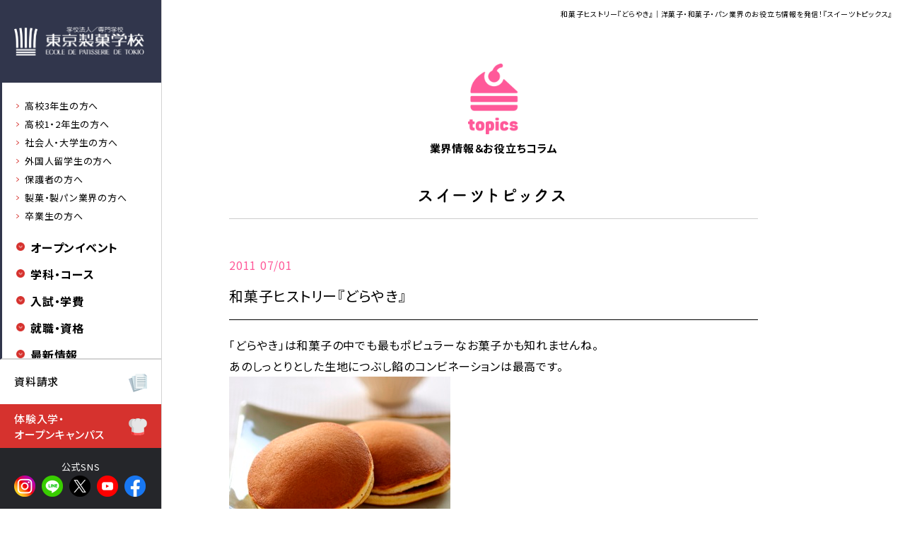

--- FILE ---
content_type: text/html
request_url: https://www.tokyoseika.ac.jp/news/2011/07/post-38.html
body_size: 34789
content:
<!DOCTYPE html>
<html lang="ja">
<head>
<!-- Google Tag Manager -->
<script>(function(w,d,s,l,i){w[l]=w[l]||[];w[l].push({'gtm.start':
new Date().getTime(),event:'gtm.js'});var f=d.getElementsByTagName(s)[0],
j=d.createElement(s),dl=l!='dataLayer'?'&l='+l:'';j.async=true;j.src=
'https://www.googletagmanager.com/gtm.js?id='+i+dl;f.parentNode.insertBefore(j,f);
})(window,document,'script','dataLayer','GTM-MRLW4HHL');</script>
<!-- End Google Tag Manager -->
<meta charset="UTF-8" />

<title>和菓子ヒストリー『どらやき』｜スイーツトピックス by 東京製菓学校</title>
<meta name="Description" content="和菓子ヒストリー『どらやき』｜『スイーツトピックス』は東京製菓学校がお送りするパティシエやブーランジェ、和菓子職人をめざす人たちのためのお役立ちコラムです。" />
<meta name="Keywords" content="スイーツ,パティシエ,ブーランジェ,和菓子職人,トピックス," />

<!--
<link rel="alternate" media="handheld" href="http://www.tokyoseika.com/news/20110701-1644.php" />
<link rel="alternate" media="only screen and (max-width: 640px)" href="https://www.tokyoseika.ac.jp/sp/news/20110701-1644.php" />
-->
<meta property="og:title" content="和菓子ヒストリー『どらやき』" />
<meta property="og:type" content="article" />
<meta property="og:description" content="「どらやき」は和菓子の中でも最もポピュラーなお菓子かも知れませんね。あのしっとりとした生地につぶし餡のコンビネーションは最高です。「どらやき」の名は、船が出発する時に鳴らす打楽器の銅鑼（ドラ）に形が似ているためという説や、鉄板の代わりに銅鑼の上で生地を焼いたからという説もあります。「どらやき」の起源" />
<meta property="og:url" content="https://www.tokyoseika.ac.jp/news/2011/07/post-38.html" />
<meta property="og:image" content="" />
<meta property="og:site_name" content="製菓専門学校の東京製菓学校はパン・菓子を学べるパティシエの専門学校です" />

<meta name="viewport" content="width=device-width">
<!--20251121-renewal-->
<link rel="preconnect" href="https://fonts.googleapis.com">
<link rel="preconnect" href="https://fonts.gstatic.com" crossorigin>
<link href="https://fonts.googleapis.com/css2?family=Noto+Sans+JP:wght@100..900&family=Shippori+Mincho+B1&display=swap" rel="stylesheet">
<!--/20251121-renewal-->
<link href="https://www.tokyoseika.ac.jp/files/css/html5reset.css" rel="stylesheet">
<link href="https://www.tokyoseika.ac.jp/files/css/common.css?202404001" rel="stylesheet">
<!--<link href="https://www.tokyoseika.ac.jp/css/top.css" rel="stylesheet" type="text/css">-->
<link href="https://www.tokyoseika.ac.jp/files/css/2nd.css" rel="stylesheet" type="text/css">
<link href="/files/css/2nd_legacy.css" rel="stylesheet"><!--2025-renewal-->
<!--[if lt IE 9]>
<script src="js/html5shiv.js"></script>
<![endif]--> 
<script src="https://www.tokyoseika.ac.jp/files/js/scrollreveal.min.js"></script> 
<script src="https://www.tokyoseika.ac.jp/files/js/jquery-3.1.1.min.js"></script> 
<script src="https://www.tokyoseika.ac.jp/files/js/smartRollover.js"></script> 
<script src="https://www.tokyoseika.ac.jp/files/js/jquery.smoothScroll.js"></script> 
<script src="https://www.tokyoseika.ac.jp/files/js/common.js?202404001"></script> 
<!--<script src="https://www.tokyoseika.ac.jp/js/top.js"></script> -->

<!-- Google Tag Manager (noscript) -->
<noscript>
<iframe src="https://www.googletagmanager.com/ns.html?id=GTM-W88R6C"
height="0" width="0" style="display:none;visibility:hidden"></iframe>
</noscript>
<!-- End Google Tag Manager (noscript) -->
<!-- Google Tag Manager -->
<script>(function(w,d,s,l,i){w[l]=w[l]||[];w[l].push({'gtm.start':
new Date().getTime(),event:'gtm.js'});var f=d.getElementsByTagName(s)[0],
j=d.createElement(s),dl=l!='dataLayer'?'&l='+l:'';j.async=true;j.src=
'https://www.googletagmanager.com/gtm.js?id='+i+dl;f.parentNode.insertBefore(j,f);
})(window,document,'script','dataLayer','GTM-W88R6C');</script>
<!-- End Google Tag Manager -->

</head>
<body>
<!-- Google Tag Manager (noscript) -->
<noscript><iframe src="https://www.googletagmanager.com/ns.html?id=GTM-MRLW4HHL"
height="0" width="0" style="display:none;visibility:hidden"></iframe></noscript>
<!-- End Google Tag Manager (noscript) -->

    <h1>和菓子ヒストリー『どらやき』｜洋菓子・和菓子・パン業界のお役立ち情報を発信！『スイーツトピックス』</h1>

<!--20251121-renewal-->
<div id="header" class="sp">
    <div id="logo2"><a href="/index.html"><img src="/files/images/common/logo_sp.png" height="24" alt="学校法人/専門学校 東京製菓学校"/></a></div>
    <div id="navi_sp"><img src="/files/images/common/navi_sp.png" alt="MENU" width="15"/></div>
</div>

<div class="pc" id="global_navi">
    <div id="logo"><a href="https://www.tokyoseika.ac.jp/index.html"><img src="/files/images/common/logo.png" alt="学校法人/専門学校 東京製菓学校" width="369" height="83"/></a></div>
    <div id="logo_mini"><a href="https://www.tokyoseika.ac.jp/index.html"><img src="/files/images/common/logo_mini.png" alt="学校法人/専門学校 東京製菓学校" width="369" height="83"/></a></div>
    <div id="wrap_navi">
    <div class="navi_box">
            <div class="navi_sub" id="navi_person"> <a href="/highschool_3.html">高校3年生の方へ</a> <a href="/highschool_1_2.html">高校1・2年生の方へ</a> <a href="/college.html">社会人・大学生の方へ</a> <a href="/abroad.html">外国人留学生の方へ</a> <a href="/parents.html">保護者の方へ</a> <a href="/professional.html">製菓・製パン業界の方へ</a> <a href="/graduate.html">卒業生の方へ</a> </div>
            <div class="navi_red navi_acd"><strong>オープンイベント</strong></div>
                <ul>
                    <li><a href="/taiken/index.html">体験入学・オープンキャンパス</a></li>
                    <li><a href="/briefing02/index.html">夜間部学校説明会</a></li>
                    <li><a href="/kengaku/index.html">個別相談＆授業見学</a></li>
                    <li><a href="/eventinfo">イベント開催告知・お知らせ</a></li>
                    <li><a href="/eventinfo/report">イベント開催レポート</a></li>
                </ul>
            <div class="navi_red navi_acd"><strong>学科・コース</strong></div>
            <ul>
                <li class="navi_sub_arrow"><strong>洋菓子科</strong>
                <ul>
                    <li><a href="/subject/yogashi_about.html">洋菓子科の概要・特徴</a></li>
                    <li><a href="/subject/yogashi.html">第1部洋菓子本科（昼間部）</a></li>
                    <li><a href="/subject/yogashi2.html">第2部洋菓子専科（夜間部）</a></li>
                    <li><a href="/subject/teacher.html#yo">洋菓子科 教師紹介</a></li>
                </ul>
                </li>
                <li class="navi_sub_arrow"><strong>和菓子科</strong>
                <ul>
                    <li><a href="/subject/wagashi_about.html">和菓子科の概要・特徴</a></li>
                    <li><a href="/subject/wagashi.html">第1部和菓子本科（昼間部）</a></li>
                    <li><a href="/subject/wagashi2.html">第2部和菓子専科（夜間部）</a></li>
                    <li><a href="/subject/teacher.html#wa">和菓子科 教師紹介</a></li>
                </ul>
                </li>
                 <li class="navi_sub_arrow"><strong>パン科</strong>
                <ul>
                    <li><a href="/subject/pan_about.html">パン科の概要・特徴</a></li>
                    <li><a href="/subject/pan.html">第1部パン本科（昼間部）</a></li>
                    <li><a href="/subject/pan2.html">第2部パン専科（夜間部）</a></li><!--2025-0715-->
                    <li><a href="/subject/teacher.html#pan">パン科 教師紹介</a></li><!--2025-0715-->
                </ul>
                </li>
                 <li class="navi_sub_arrow"><strong>キャリアスクール[夜間部]</strong>
                <ul>
                    <li><a href="/careerschool/index.html" target="_blank">もうひとつの東京製菓学校</a></li>
                    <li><a href="https://www.tokyo-nightschool.com/" target="_blank">はたらきながら学ぶ</a></li>
                </ul>
                </li><li><a href="/facility/index.html">施設・設備</a></li>
            </ul>
            <div class="navi_red navi_acd"><strong>⼊試・学費</strong></div>
                <ul>
                    <li><a href="/point/index.html">募集要項</a></li>
                    <li><a href="/point/point3.html">学費・奨学⾦・学⽣寮など</a></li>
                    <li><a href="/point/point2.html">留学生 募集要項</a></li>
                </ul>
            <div class="navi_red navi_acd"><strong>就職・資格</strong></div>
                <ul>
                    <li><a href="/recruit.html">就職実績</a></li>
                    <li><a href="/recruit/followup.html">資格＆卒業後のフォローアップ</a></li>
                    <li><a href="/messages/">卒業生紹介「OB/OGの風景」</a></li>
                    <li><a href="/artisan/index.html" target="_blank">Artisan | 若き職人たちの現在地</a></li>
                </ul>
            <div class="navi_red navi_acd"><strong>最新情報</strong></div>
                <ul>
                    <li><a href="/schoolblog">スクールブログ</a></li>
                    <li><a href="/news/column">スイーツトピックス</a></li>
                    <li><a href="/news/news">お知らせ</a></li>
                </ul>
            <div class="navi_red navi_acd"><strong>動画</strong></div>
                <ul>
                    <li><a href="/beyond-s/#p" target="_blank">「PRESENCE」</a></li>
                    <li><a href="/beyond-s/#b" target="_blank">「beyond S」</a></li>
                    <li><a href="/kengaku/tanken.html">「見てみよう！プロの技」</a></li>
                </ul>
            <div class="navi_red navi_acd"><strong>その他コンテンツ</strong></div>
                <ul>
                    <li><a href="/summary.html">教育理念と歴史・沿革</a></li>
                    <li><a href="/evaluation/index.html">学校情報</a></li>
                    <li><a href="/policy/index.html">3つのポリシー</a></li>
                    <li><a href="/sdgs/index.html">SDGsへの取り組み</a></li>
                    <li><a href="/qabbs">よくあるご質問</a></li>
                    <li><a href="/link/">リンク集</a></li>
                    <li><a href="/club.html">スイートキッチンクラブ</a></li>
                    <li><a href="https://www.tokyoseika.ac.jp/kashinoki/users/login" target="_blank">卒業⽣専⽤サイト「かしの⽊」</a></li>
                </ul>

            <div class="navi_red"><strong><a href="https://www.school-go.info/151ieen/tokyoseika/form.php?fno=1&fsno=1&openExternalBrowser=1">資料請求</a></strong></div>
            <div class="navi_red"><strong><a href="/form/contact.php">お問い合わせ</a></strong></div>
            <div class="navi_red"><strong><a href="/access.html">アクセス</a></strong></div>
        </div>
    </div>
    <div id="wrao_navi_mini"><img src="/files/images/common/navi_hamburger.png" alt="" width="87" height="89" id="navi_mini_btn"/></div>
    <a href="https://www.school-go.info/151ieen/tokyoseika/form.php?fno=1&fsno=1&openExternalBrowser=1" class="navi_btn"><div class="navi_request">資料請求<img class="navi_btn_icon" src="/files/images/common/navi_req_icon.png" width="52" height="51" alt=""/></div></a>
    <a href="https://www.school-go.info/151ieen/tokyoseika/form.php?fno=1&fsno=1&openExternalBrowser=1" class="navi_btn"><div class="navi_request_mini"><img src="/files/images/common/navi_req_icon.png" width="52" height="51" alt=""/><br>資料請求</div></a><!--2025-0722--><!--2025-0724-->
    <a href="/taiken/junction.html" class="navi_btn"><div class="navi_taiken">体験入学・<br>オープンキャンパス<img src="/files/images/common/navi_taiken_icon.png" alt="" width="46" height="42" class="navi_btn_icon" border="0"/></div></a>
    <a href="/taiken/junction.html" class="navi_btn"><div class="navi_taiken_mini"><img src="/files/images/common/navi_taiken_icon.png" width="52" height="51" alt=""/><br>
        <div style="line-height: 15px">体験入学・<br>オープンキャンパス</div><!--2025-0722-->
    </div></a>
    <div class="navi_sns"><div id="sns_title">公式SNS</div><a href="https://www.instagram.com/tokyoseika/" target="_blank"><img src="/files/images/common/sns_insta.png" width="60" height="60" alt=""/></a><a href="https://page.line.me/487lcryc?oat__id=3676961&openQrModal=true" target="_blank"><img src="/files/images/common/sns_line.png" width="60" height="60" alt=""/></a><a href="https://x.com/tokyoseika" target="_blank"><img src="/files/images/common/sns_x.png" width="60" height="60" alt=""/></a><a href="https://www.youtube.com/@tokyoseika" target="_blank"><img src="/files/images/common/sns_youtube.png" width="60" height="60" alt=""/></a><a href="https://www.facebook.com/東京製菓学校-388200464537634/" target="_blank"><img src="/files/images/common/sns_fb.png" width="60" height="60" alt=""/></a></div><!--2025-0715-->
</div>
<div class="sp" id="menu_sp">
    <div id="wrap_menu_sp">
        <div id="close"><img src="/files/images/common/navi_close.png" width="11" height="11" alt=""/></div>
        <div class="navi_box">
            <div class="navi_sub" id="navi_person"> <a href="/highschool_3.html">高校3年生の方へ</a> <a href="/highschool_1_2.html">高校1・2年生の方へ</a> <a href="/college.html">社会人・大学生の方へ</a> <a href="/abroad.html">外国人留学生の方へ</a> <a href="/parents.html">保護者の方へ</a> <a href="/professional.html">製菓・製パン業界の方へ</a> <a href="/graduate.html">卒業生の方へ</a> </div>
             <div class="navi_red navi_acd open"><strong>オープンイベント</strong></div>
                <ul class="open">
                    <li><a href="/taiken/index.html">体験入学・オープンキャンパス</a></li>
                    <li><a href="/briefing02/index.html">夜間部学校説明会</a></li>
                    <li><a href="/kengaku/index.html">個別相談＆授業見学</a></li>
                    <li><a href="/eventinfo">イベント開催告知・お知らせ</a></li>
                    <li><a href="/eventinfo/report">イベント開催レポート</a></li>
                </ul>
           <div class="navi_red navi_acd"><strong>学科・コース</strong></div>
            <ul>
                <li class="navi_sub_arrow"><strong>洋菓子科</strong>
                <ul>
                    <li><a href="/subject/yogashi_about.html">洋菓子科の概要・特徴</a></li>
                    <li><a href="/subject/yogashi.html">第1部洋菓子本科（昼間部）</a></li>
                    <li><a href="/subject/yogashi2.html">第2部洋菓子専科（夜間部）</a></li>
                    <li><a href="/subject/teacher.html#yo">洋菓子科 教師紹介</a></li>
                </ul>
                </li>
                <li class="navi_sub_arrow"><strong>和菓子科</strong>
                <ul>
                    <li><a href="/subject/wagashi_about.html">和菓子科の概要・特徴</a></li>
                    <li><a href="/subject/wagashi.html">第1部和菓子本科（昼間部）</a></li>
                    <li><a href="/subject/wagashi2.html">第2部和菓子専科（夜間部）</a></li>
                    <li><a href="/subject/teacher.html#wa">和菓子科 教師紹介</a></li>
                </ul>
                </li>
                 <li class="navi_sub_arrow"><strong>パン科</strong>
                <ul>
                    <li><a href="/subject/pan_about.html">パン科の概要・特徴</a></li>
                    <li><a href="/subject/pan.html">第1部パン本科（昼間部）</a></li>
                    <li><a href="/subject/pan2.html">第2部パン専科（夜間部）</a></li><!--2025-0715-->
                    <li><a href="/subject/teacher.html#pan">パン科 教師紹介</a></li><!--2025-0715-->
                </ul>
                </li>
                 <li class="navi_sub_arrow"><strong>キャリアスクール[夜間部]</strong>
                <ul>
                    <li><a href="/careerschool/index.html" target="_blank">もうひとつの東京製菓学校</a></li>
                    <li><a href="https://www.tokyo-nightschool.com/" target="_blank">はたらきながら学ぶ</a></li>
                </ul>
                </li><li><a href="/facility/index.html">施設・設備</a></li><!--2025-0722-->
            </ul>
            <div class="navi_red navi_acd"><strong>⼊試・学費</strong></div>
                <ul>
                    <li><a href="/point/index.html">募集要項</a></li>
                    <li><a href="/point/point3.html">学費・奨学⾦・学⽣寮など</a></li>
                    <li><a href="/point/point2.html">留学生 募集要項</a></li>
                </ul>
            <div class="navi_red navi_acd"><strong>就職・しごと</strong></div>
                <ul>
                    <li><a href="/recruit.html">就職実績</a></li>
                    <li><a href="/recruit/followup.html">資格＆卒業後のフォローアップ</a></li>
                    <li><a href="/messages/">卒業生紹介「OB/OGの風景」</a></li>
                    <li><a href="/artisan/index.html" target="_blank">Artisan | 若き職人たちの現在地</a></li>
                </ul>
            <div class="navi_red navi_acd"><strong>最新情報</strong></div>
                <ul>
                    <li><a href="/schoolblog">スクールブログ</a></li>
                    <li><a href="/news/column">スイーツトピックス</a></li>
                    <li><a href="/news/news">お知らせ</a></li>
                </ul>
            <div class="navi_red navi_acd"><strong>動画</strong></div>
                <ul>
                    <li><a href="/beyond-s/#p" target="_blank">「PRESENCE」</a></li>
                    <li><a href="/beyond-s/#b" target="_blank">「beyond S」</a></li>
                    <li><a href="/kengaku/tanken.html">「見てみよう！プロの技」</a></li>
                    <li><a href="/access.html">アクセス</a></li>
                </ul>
            <div class="navi_red navi_acd"><strong>その他コンテンツ</strong></div>
                <ul>
                    <li><a href="/summary.html">教育理念と歴史・沿革</a></li>
                    <li><a href="/evaluation/index.html">学校情報</a></li>
                    <li><a href="/policy/index.html">3つのポリシー</a></li>
                    <li><a href="/sdgs/index.html">SDGsへの取り組み</a></li>
                    <li><a href="/qabbs">よくあるご質問</a></li>
                    <li><a href="/link/">リンク集</a></li>
                    <li><a href="/club.html">スイートキッチンクラブ</a></li>
                    <li><a href="https://www.tokyoseika.ac.jp/kashinoki/users/login" target="_blank">卒業⽣専⽤サイト「かしの⽊」</a></li>
                </ul>

            <div class="navi_red"><strong><a href="https://www.school-go.info/151ieen/tokyoseika/form.php?fno=1&fsno=1&openExternalBrowser=1">資料請求</a></strong></div>
            <div class="navi_red"><strong><a href="/form/contact.php">お問い合わせ</a></strong></div>
            <div class="navi_red"><strong><a href="/access.html">アクセス</a></strong></div>
        </div>
        <div id="navi_sns"><a href="https://www.instagram.com/tokyoseika/" target="_blank"><img src="/files/images/common/sns_insta.png" width="60" height="60" alt=""/></a><a href="https://page.line.me/487lcryc?oat__id=3676961&openQrModal=true" target="_blank"><img src="/files/images/common/sns_line.png" width="60" height="60" alt=""/></a><a href="https://x.com/tokyoseika" target="_blank"><img src="/files/images/common/sns_x.png" width="60" height="60" alt=""/></a><a href="https://www.youtube.com/@tokyoseika" target="_blank"><img src="/files/images/common/sns_youtube.png" width="60" height="60" alt=""/></a><a href="https://www.facebook.com/東京製菓学校-388200464537634/" target="_blank"><img src="/files/images/common/sns_fb.png" width="60" height="60" alt=""/></a></div><!--2025-0715-->
    </div>
</div>
<!--/20251121-renewal-->


<div class="wrap">
		<div class="wrap_2nd">



 
				<div class="wrap_head_icon btm02"><img src="https://www.tokyoseika.ac.jp/files/images/mt/icon_catego_topics_2nd.png" alt="スイーツトピックス　Sweets Topics"/><br>
				<span class="navi_jp left02">業界情報＆お役立ちコラム</span></div>
				<div class="wrap_head">
						<h2 class="webfont-bold right02"> スイーツトピックス</h2>
				</div>


		</div>

		<div class="wrap_2nd" id="a01">
				<div class="text">
						<div class="detail_date color_topics">
 
 2011 07/01 

                        </div>
                        <div class="detail_title">和菓子ヒストリー『どらやき』</div>
						<div class="detail_body"><p>「どらやき」は和菓子の中でも最もポピュラーなお菓子かも知れませんね。<br />あのしっとりとした生地につぶし餡のコンビネーションは最高です。<br /><img class="mt-image-none" height="235" alt="1011.jpg" width="313" src="http://www.tokyoseika.ac.jp/news/1011.jpg" /><br />「どらやき」の名は、船が出発する時に鳴らす打楽器の銅鑼（ドラ）に形が似ているためという説や、鉄板の代わりに銅鑼の上で生地を焼いたからという説もあります。<br />「どらやき」の起源については、昔、源義経が奥州へ逃れた時に、銅鑼を残していき、その銅鑼で焼いたのが「銅鑼焼き」の始まりだという伝説もあります。<br /><br />「どらやき」の原型は江戸時代初期にまでさかのぼり、「助惣焼（すけそうやき）」というお菓子にたどり着きますが、これは薄く焼いた生地に餡を入れて四角く包んだものといわれています。今の「きんつば」のようなものです。その後、明治時代の初期に丸い「どらやき」が誕生したといわれていますが、現在の「どらやき」とは程遠いもので、今私たちが食べている「どらやき」は大正時代に生み出されたようです。<br /><br />「どらやき」は別名「三笠山」とも呼ばれています。<br />奈良県にある三笠山の形に似ていることが由来とされていますが、「三笠山」は二枚の皮の縁が互いにくっつくようにつくられていることが多いです。<br /><br />「どらやき」は大衆的な和菓子として、いたるところの和菓子屋さんで売られています。<br />ぜひ、いろいろな和菓子屋さんでいろいろな「どらやき」を試してみて下さい。<br />ちょっと変わったところで、生地に黒糖が練り込んである「黒糖どらやき」やバターが入っている「バタどら」もなかなかいけますよ！<br /><br />7月の一日体験入学和菓子コースでは、この「どらやき」を行ないます！<br />詳しくは<a href="http://www.tokyoseika.ac.jp/taiken/201107.html"><span style="color: #ff00ff"><b>こちら</b></span></a>をご覧下さい。</p></div>
				</div>
        

        <div class="btn_sns">- share -<br>
	<a href="https://www.facebook.com/sharer/sharer.php?u=https://www.tokyoseika.ac.jp/news/2011/07/post-38.html" target="_blank"><img src="/files/images/mt/sns_fb.png" width="65" height="65" alt=""/></a><a href="https://social-plugins.line.me/lineit/share?url=https://www.tokyoseika.ac.jp/news/2011/07/post-38.html" target="_blank"><img src="/files/images/mt/sns_line.png" width="65" height="65" alt=""/></a><a href="https://twitter.com/share?text=和菓子ヒストリー『どらやき』&url=https://www.tokyoseika.ac.jp/news/2011/07/post-38.html&hashtags=#東京製菓学校" target="_blank"><img src="/files/images/mt/sns_twitter.png" width="65" height="65" alt=""/></a>
</div>
        
				<div class="pager detail">
						<ul class="pagination">

								<li class="pre detail"><a rel="prev" href="https://www.tokyoseika.ac.jp/news/2011/06/post-4.html"><span>« 前の記事へ</span></a></li>


								<li class="next detail"><a rel="next" href="https://www.tokyoseika.ac.jp/news/2011/07/post-73.html"><span>次の記事へ »</span></a></li>
                        
						</ul>
				</div>

        <div id="btn_wrap"><a href="https://www.tokyoseika.ac.jp/news/column/" class="btn">インデックスに戻る</a></div>
                                



      </div>
</div>
<!-- /contents -->

<!--20251121-renewal-->
<div class="wrap" id="footer_banner">
    <div class="wrap_banner"><a href="/bnr/bnr01.html" class="imgWrap"><img src="/files/images/banner/bnr01.png" alt=""/></a><a href="/bnr/bnr02.html" class="imgWrap"><img src="/files/images/banner/bnr02.png" alt=""/></a><a href="/bnr/bnr03.html" target="_blank" class="imgWrap"><img src="/files/images/banner/bnr03.png" alt=""/></a><a href="/bnr/bnr04.html" class="imgWrap"><img src="/files/images/banner/bnr04.png" alt=""/></a></div>
</div>
    
    

<div class="btn_sns">公式SNS　<a href="https://www.instagram.com/tokyoseika/" target="_blank"><img src="/files/images/common/sns_insta.png" width="60" height="60" alt=""/></a><a href="https://page.line.me/487lcryc?oat__id=3676961&openQrModal=true" target="_blank"><img src="/files/images/common/sns_line.png" width="60" height="60" alt=""/></a><a href="https://x.com/tokyoseika" target="_blank"><img src="/files/images/common/sns_x.png" width="60" height="60" alt=""/></a><a href="https://www.youtube.com/@tokyoseika" target="_blank"><img src="/files/images/common/sns_youtube.png" width="60" height="60" alt=""/></a><a href="https://www.facebook.com/東京製菓学校-388200464537634/" target="_blank"><img style="margin-right: 0px" src="/files/images/common/sns_fb.png" width="60" height="60" alt=""/></a></div>

<div class="pc" id="footer">
    <div id="footer_flex">
        <div class="f_navi" id="first_column" style="border-right: 1px solid #5c5c5f"><img style="margin-bottom: 30px" src="/files/images/common/logo.png" alt="" width="184" height="42"/><br>
            学校法人 東京綜合食品学園<br><!--2025-0722-->
            専門学校 東京製菓学校<br><!--2025-0722-->
            <br>
            〒169-0075<br>
            東京都新宿区高田馬場1-14-1<br>
            TEL:<a href="tel:03-3200-7171">03-3200-7171</a><br>
            FAX:<a href="tel:03-3200-2627">03-3200-2627</a><br>
            フリーダイヤル:<a href="tel:0120-80-7172">0120-80-7172</a><br><!--2025-0715-->
            <div id="copyright">Copyright c ECOLE DE PATISSERIE DE TOKIO<br>
All Rights Reserved.</div>
        </div>
        <div class="f_navi"><strong>学科・コース</strong><br>
            洋菓子<br>
            <div class="footer_sublink">
                <a href="/subject/yogashi_about.html">洋菓子科の概要・特徴</a><br>
                <a href="/subject/yogashi.html">第1部洋菓子本科（昼間部）</a><br>
                <a href="/subject/yogashi2.html">第2部洋菓子専科（夜間部）</a><br>
                <a href="/subject/teacher.html#yo">洋菓子科 教師紹介</a></div>
            和菓子<br>
            <div class="footer_sublink">
                <a href="/subject/wagashi_about.html">和菓子科の概要・特徴</a><br>
                <a href="/subject/wagashi.html">第1部和菓子本科（昼間部）</a><br>
                <a href="/subject/wagashi2.html">第2部和菓子専科（夜間部）</a><br>
                <a href="/subject/teacher.html#wa">和菓子科 教師紹介</a></div>
            パン<br>
            <div class="footer_sublink">
                <a href="/subject/pan_about.html">パン科の概要・特徴</a><br>
                <a href="/subject/pan.html">第1部パン本科（昼間部）</a><br>
                <a href="/subject/pan2.html">第2部パン専科（夜間部）</a><br>
                <a href="/subject/teacher.html#pan">パン科 教師紹介</a></div>
            <br>
            <strong>キャリアスクール[夜間部]</strong><br>
            <div class="footer_sublink"><a href="/careerschool/index.html" target="_blank" class="link_ext">もうひとつの東京製菓学校</a><br>
                <a href="http://www.tokyo-nightschool.com/" target="_blank" class="link_ext">はたらきながら学ぶ</a><br><br>
                <a href="/facility/index.html">施設・設備</a></div>
        </div>
        <div class="f_navi"><strong>⼊試・学費</strong><br>
            <div class="footer_sublink">
                <a href="/point/index.html">募集要項</a><br>
                <a href="/point/point3.html">学費・奨学⾦・学⽣寮など</a><br>
                <a href="/point/point2.html">留学生 募集要項</a></div>
            <br>
            <strong>就職・資格</strong><br>
            <div class="footer_sublink">
                <a href="/recruit.html">就職実績</a><br>
                <a href="/recruit/followup.html">資格＆卒業後のフォローアップ</a><br>
                <a href="/messages/">卒業生紹介「OB/OGの風景」</a> <br>
                <a href="/artisan/index.html" target="_blank" class="link_ext">Artisan | 若き職人たちの現在地</a></div>
            <br>
            <strong>オープンイベント</strong><br>
            <div class="footer_sublink">
                <a href="/taiken/index.html" >体験入学・オープンキャンパス</a><br>
                <a href="/briefing02/index.html">夜間部学校説明会</a><br>
                <a href="/kengaku/index.html" >個別相談＆授業見学</a><br>
                <a href="/eventinfo">イベント開催告知・お知らせ</a><br>
                <a href="/eventinfo/report">イベント開催レポート</a></div>
            <br>
            <strong>最新情報</strong><br>
            <div class="footer_sublink">
                <a href="/schoolblog">スクールブログ</a><br>
                <a href="/news/column">スイーツトピックス</a><br>
                <a href="/news/news">お知らせ</a></div>
            <br>
        </div>
       <div class="f_navi"><strong>動画</strong><br>
            <div class="footer_sublink">
                <a href="/beyond-s/#p" target="_blank" class="link_ext">「PRESENCE」</a><br>
                <a href="/beyond-s/#b" target="_blank" class="link_ext">「beyond S」</a><br>
                <a href="/kengaku/tanken.html">「見てみよう！プロの技」</a><br>
             </div>
             <br>
           <strong>その他コンテンツ</strong><br>
            <div class="footer_sublink">
                <a href="/summary.html">教育理念と歴史・沿革</a><br>
                <a href="/evaluation/index.html" >学校情報</a><br>
                <a href="/policy/index.html">3つのポリシー</a><br>
                <a href="/sdgs/index.html">SDGsへの取り組み</a><br>
                <a href="/qabbs">よくあるご質問</a><br>
                <a href="/link">リンク集</a><br><br>
                <a href="/club.html">スイートキッチンクラブ<br><img src="/files/images/common/banner_skc.png" width="180" alt=""/></a><br><br>
                <a href="https://www.tokyoseika.ac.jp/kashinoki/users/login" target="_blank">卒業⽣専⽤サイト「かしの⽊」<br><img src="/files/images/common/banner_kashinoki.jpg" width="180" alt=""/></a>
            </div>
            <br>
           <strong><a href="https://www.school-go.info/151ieen/tokyoseika/form.php?fno=1&fsno=1&openExternalBrowser=1">資料請求</a></strong><br>
           <strong><a href="/form/contact.php" target="_blank">お問い合わせ</a></strong><br>
           <strong><a href="/access.html">アクセス</a></strong><br>
            <br>
            </div>
    </div>
</div>
<div class="sp" id="footer">
        <div class="f_navi" id="first_column"><span class="f_navi" ><img style="margin-bottom: 15px; width: 155px; height: auto" src="/files/images/common/logo.png" alt="" width="184" height="42"/></span><br>
            学校法人 東京綜合食品学園<br><!--2025-0722-->
            専門学校 東京製菓学校<br><!--2025-0722-->
            <br>
            〒169-0075 東京都新宿区高田馬場1-14-1<br>
            <div>TEL:<a href="tel:03-3200-7171">03-3200-7171</a>　FAX:<a href="tel:03-3200-2627">03-3200-2627</a>　<br>
            フリーダイヤル:<a href="tel:0120-80-7172">0120-80-7172</a></div><!--2025-0715-->
            <div id="banner_extra"><a href="/club.html"><img src="/files/images/common/banner_skc.png" width="180" alt=""/></a><a href="https://www.tokyoseika.ac.jp/kashinoki/users/login" target="_blank"><img src="/files/images/common/banner_kashinoki.jpg" alt=""/></a></a></div>
            <div id="copyright">Copyright c ECOLE DE PATISSERIE DE TOKIO All Rights Reserved.</div>
        </div>

</div>
<div id="btn_ptt"><img src="/files/images/common/btn_ptt.png" alt="ページトップへ"/></div>
<div id="btn_footer" class="sp">
    <a href="https://www.school-go.info/151ieen/tokyoseika/form.php?fno=1&fsno=1&openExternalBrowser=1">
    <div id="footer_btn_request">資料請求申込</div></a>
    <a href="/taiken/junction.html">
    <div id="footer_btn_taiken">体験入学申込</div></a>
</div>
<!--/20251121-renewal-->

<script type="text/javascript">
  (function () {
    var tagjs = document.createElement("script");
    var s = document.getElementsByTagName("script")[0];
    tagjs.async = true;
    tagjs.src = "//s.yjtag.jp/tag.js#site=6EiwPQ8";
    s.parentNode.insertBefore(tagjs, s);
  }());
</script>
<noscript>
<iframe src="//b.yjtag.jp/iframe?c=6EiwPQ8" width="1" height="1" frameborder="0" scrolling="no" marginheight="0" marginwidth="0"></iframe>
</noscript>
<script src="https://www.tokyoseika.ac.jp/files/js/scrollreveal_sets.js"></script>

</body>
</html>